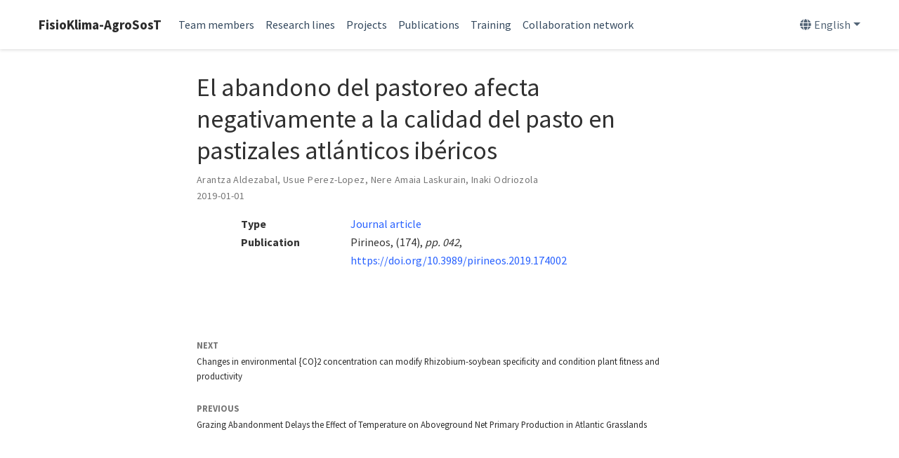

--- FILE ---
content_type: text/html;charset=UTF-8
request_url: https://www.fisioclima.eus/publication/2019-01-01_el_abandono_del_past/
body_size: 4938
content:
<!DOCTYPE html><html lang="en-us"><head><meta charset="utf-8"><meta name="viewport" content="width=device-width,initial-scale=1"><meta http-equiv="x-ua-compatible" content="IE=edge"><meta name="generator" content="Wowchemy 5.0.0-beta.1 for Hugo"><meta name="description" content=""><link rel="alternate" hreflang="es" href="https://www.fisioclima.eus/es/publication/2019-01-01_el_abandono_del_past/"><link rel="alternate" hreflang="eu" href="https://www.fisioclima.eus/eu/publication/2019-01-01_el_abandono_del_past/"><link rel="alternate" hreflang="en-us" href="https://www.fisioclima.eus/publication/2019-01-01_el_abandono_del_past/"><link rel="preconnect" href="https://fonts.gstatic.com" crossorigin=""><meta name="theme-color" content="#2962ff"><link rel="stylesheet" href="https://cdnjs.cloudflare.com/ajax/libs/academicons/1.9.0/css/academicons.min.css" integrity="sha512-W4yqoT1+8NLkinBLBZko+dFB2ZbHsYLDdr50VElllRcNt2Q4/GSs6u71UHKxB7S6JEMCp5Ve4xjh3eGQl/HRvg==" crossorigin="anonymous"><link rel="stylesheet" href="https://cdnjs.cloudflare.com/ajax/libs/font-awesome/5.14.0/css/all.min.css" integrity="sha256-FMvZuGapsJLjouA6k7Eo2lusoAX9i0ShlWFG6qt7SLc=" crossorigin="anonymous"><link rel="stylesheet" href="https://cdnjs.cloudflare.com/ajax/libs/fancybox/3.5.7/jquery.fancybox.min.css" integrity="sha256-Vzbj7sDDS/woiFS3uNKo8eIuni59rjyNGtXfstRzStA=" crossorigin="anonymous"><link rel="stylesheet" href="https://cdnjs.cloudflare.com/ajax/libs/highlight.js/10.2.0/styles/github.min.css" crossorigin="anonymous" title="hl-light"><link rel="stylesheet" href="https://cdnjs.cloudflare.com/ajax/libs/highlight.js/10.2.0/styles/dracula.min.css" crossorigin="anonymous" title="hl-dark" disabled=""><link rel="stylesheet" href="https://cdnjs.cloudflare.com/ajax/libs/leaflet/1.7.1/leaflet.min.css" integrity="sha512-1xoFisiGdy9nvho8EgXuXvnpR5GAMSjFwp40gSRE3NwdUdIMIKuPa7bqoUhLD0O/5tPNhteAsE5XyyMi5reQVA==" crossorigin="anonymous"><link rel="stylesheet" href="https://fonts.googleapis.com/css2?family=Roboto+Mono&amp;family=Source+Sans+Pro:wght@200;300;400;700&amp;display=swap"><link rel="stylesheet" href="/css/wowchemy.62ed3013f616c20042ff2ed44aa297e2.css"><link rel="manifest" href="/index.webmanifest"><link rel="icon" type="image/png" href="/images/icon_hue2b2ff45d2f8b980fdc4266bd089495a_10376_32x32_fill_lanczos_center_2.png"><link rel="apple-touch-icon" type="image/png" href="/images/icon_hue2b2ff45d2f8b980fdc4266bd089495a_10376_192x192_fill_lanczos_center_2.png"><link rel="canonical" href="https://www.fisioclima.eus/publication/2019-01-01_el_abandono_del_past/"><meta property="twitter:card" content="summary"><meta property="og:site_name" content="FisioKlima-AgroSosT"><meta property="og:url" content="https://www.fisioclima.eus/publication/2019-01-01_el_abandono_del_past/"><meta property="og:title" content="El abandono del pastoreo afecta negativamente a la calidad del pasto en pastizales atlánticos ibéricos | FisioKlima-AgroSosT"><meta property="og:description" content=""><meta property="og:image" content="https://www.fisioclima.eus/images/icon_hue2b2ff45d2f8b980fdc4266bd089495a_10376_512x512_fill_lanczos_center_2.png"><meta property="twitter:image" content="https://www.fisioclima.eus/images/icon_hue2b2ff45d2f8b980fdc4266bd089495a_10376_512x512_fill_lanczos_center_2.png"><meta property="og:locale" content="en-us"><meta property="article:published_time" content="2019-01-01T00:00:00+00:00"><meta property="article:modified_time" content="2023-04-17T16:56:25+02:00"><script type="application/ld+json">{"@context":"https://schema.org","@type":"Article","mainEntityOfPage":{"@type":"WebPage","@id":"https://www.fisioclima.eus/publication/2019-01-01_el_abandono_del_past/"},"headline":"El abandono del pastoreo afecta negativamente a la calidad del pasto en pastizales atlánticos ibéricos","datePublished":"2019-01-01T00:00:00Z","dateModified":"2023-04-17T16:56:25+02:00","author":{"@type":"Person","name":"Arantza Aldezabal"},"publisher":{"@type":"Organization","name":"FisioKlima-AgroSosT","logo":{"@type":"ImageObject","url":"https://www.fisioclima.eus/images/icon_hue2b2ff45d2f8b980fdc4266bd089495a_10376_192x192_fill_lanczos_center_2.png"}},"description":""}</script><title>El abandono del pastoreo afecta negativamente a la calidad del pasto en pastizales atlánticos ibéricos | FisioKlima-AgroSosT</title><style type="text/css">.CtxtMenu_InfoClose {  top:.2em; right:.2em;}
.CtxtMenu_InfoContent {  overflow:auto; text-align:left; font-size:80%;  padding:.4em .6em; border:1px inset; margin:1em 0px;  max-height:20em; max-width:30em; background-color:#EEEEEE;  white-space:normal;}
.CtxtMenu_Info.CtxtMenu_MousePost {outline:none;}
.CtxtMenu_Info {  position:fixed; left:50%; width:auto; text-align:center;  border:3px outset; padding:1em 2em; background-color:#DDDDDD;  color:black;  cursor:default; font-family:message-box; font-size:120%;  font-style:normal; text-indent:0; text-transform:none;  line-height:normal; letter-spacing:normal; word-spacing:normal;  word-wrap:normal; white-space:nowrap; float:none; z-index:201;  border-radius: 15px;                     /* Opera 10.5 and IE9 */  -webkit-border-radius:15px;               /* Safari and Chrome */  -moz-border-radius:15px;                  /* Firefox */  -khtml-border-radius:15px;                /* Konqueror */  box-shadow:0px 10px 20px #808080;         /* Opera 10.5 and IE9 */  -webkit-box-shadow:0px 10px 20px #808080; /* Safari 3 & Chrome */  -moz-box-shadow:0px 10px 20px #808080;    /* Forefox 3.5 */  -khtml-box-shadow:0px 10px 20px #808080;  /* Konqueror */  filter:progid:DXImageTransform.Microsoft.dropshadow(OffX=2, OffY=2, Color="gray", Positive="true"); /* IE */}
</style><style type="text/css">.CtxtMenu_MenuClose {  position:absolute;  cursor:pointer;  display:inline-block;  border:2px solid #AAA;  border-radius:18px;  -webkit-border-radius: 18px;             /* Safari and Chrome */  -moz-border-radius: 18px;                /* Firefox */  -khtml-border-radius: 18px;              /* Konqueror */  font-family: "Courier New", Courier;  font-size:24px;  color:#F0F0F0}
.CtxtMenu_MenuClose span {  display:block; background-color:#AAA; border:1.5px solid;  border-radius:18px;  -webkit-border-radius: 18px;             /* Safari and Chrome */  -moz-border-radius: 18px;                /* Firefox */  -khtml-border-radius: 18px;              /* Konqueror */  line-height:0;  padding:8px 0 6px     /* may need to be browser-specific */}
.CtxtMenu_MenuClose:hover {  color:white!important;  border:2px solid #CCC!important}
.CtxtMenu_MenuClose:hover span {  background-color:#CCC!important}
.CtxtMenu_MenuClose:hover:focus {  outline:none}
</style><style type="text/css">.CtxtMenu_Menu {  position:absolute;  background-color:white;  color:black;  width:auto; padding:5px 0px;  border:1px solid #CCCCCC; margin:0; cursor:default;  font: menu; text-align:left; text-indent:0; text-transform:none;  line-height:normal; letter-spacing:normal; word-spacing:normal;  word-wrap:normal; white-space:nowrap; float:none; z-index:201;  border-radius: 5px;                     /* Opera 10.5 and IE9 */  -webkit-border-radius: 5px;             /* Safari and Chrome */  -moz-border-radius: 5px;                /* Firefox */  -khtml-border-radius: 5px;              /* Konqueror */  box-shadow:0px 10px 20px #808080;         /* Opera 10.5 and IE9 */  -webkit-box-shadow:0px 10px 20px #808080; /* Safari 3 & Chrome */  -moz-box-shadow:0px 10px 20px #808080;    /* Forefox 3.5 */  -khtml-box-shadow:0px 10px 20px #808080;  /* Konqueror */}
.CtxtMenu_MenuItem {  padding: 1px 2em;  background:transparent;}
.CtxtMenu_MenuArrow {  position:absolute; right:.5em; padding-top:.25em; color:#666666;  font-family: null; font-size: .75em}
.CtxtMenu_MenuActive .CtxtMenu_MenuArrow {color:white}
.CtxtMenu_MenuArrow.CtxtMenu_RTL {left:.5em; right:auto}
.CtxtMenu_MenuCheck {  position:absolute; left:.7em;  font-family: null}
.CtxtMenu_MenuCheck.CtxtMenu_RTL { right:.7em; left:auto }
.CtxtMenu_MenuRadioCheck {  position:absolute; left: .7em;}
.CtxtMenu_MenuRadioCheck.CtxtMenu_RTL {  right: .7em; left:auto}
.CtxtMenu_MenuInputBox {  padding-left: 1em; right:.5em; color:#666666;  font-family: null;}
.CtxtMenu_MenuInputBox.CtxtMenu_RTL {  left: .1em;}
.CtxtMenu_MenuComboBox {  left:.1em; padding-bottom:.5em;}
.CtxtMenu_MenuSlider {  left: .1em;}
.CtxtMenu_SliderValue {  position:absolute; right:.1em; padding-top:.25em; color:#333333;  font-size: .75em}
.CtxtMenu_SliderBar {  outline: none; background: #d3d3d3}
.CtxtMenu_MenuLabel {  padding: 1px 2em 3px 1.33em;  font-style:italic}
.CtxtMenu_MenuRule {  border-top: 1px solid #DDDDDD;  margin: 4px 3px;}
.CtxtMenu_MenuDisabled {  color:GrayText}
.CtxtMenu_MenuActive {  background-color: #606872;  color: white;}
.CtxtMenu_MenuDisabled:focus {  background-color: #E8E8E8}
.CtxtMenu_MenuLabel:focus {  background-color: #E8E8E8}
.CtxtMenu_ContextMenu:focus {  outline:none}
.CtxtMenu_ContextMenu .CtxtMenu_MenuItem:focus {  outline:none}
.CtxtMenu_SelectionMenu {  position:relative; float:left;  border-bottom: none; -webkit-box-shadow:none; -webkit-border-radius:0px; }
.CtxtMenu_SelectionItem {  padding-right: 1em;}
.CtxtMenu_Selection {  right: 40%; width:50%; }
.CtxtMenu_SelectionBox {  padding: 0em; max-height:20em; max-width: none;  background-color:#FFFFFF;}
.CtxtMenu_SelectionDivider {  clear: both; border-top: 2px solid #000000;}
.CtxtMenu_Menu .CtxtMenu_MenuClose {  top:-10px; left:-10px}
</style><style id="MJX-CHTML-styles">
mjx-container[jax="CHTML"] {
  line-height: 0;
}

mjx-container [space="1"] {
  margin-left: .111em;
}

mjx-container [space="2"] {
  margin-left: .167em;
}

mjx-container [space="3"] {
  margin-left: .222em;
}

mjx-container [space="4"] {
  margin-left: .278em;
}

mjx-container [space="5"] {
  margin-left: .333em;
}

mjx-container [rspace="1"] {
  margin-right: .111em;
}

mjx-container [rspace="2"] {
  margin-right: .167em;
}

mjx-container [rspace="3"] {
  margin-right: .222em;
}

mjx-container [rspace="4"] {
  margin-right: .278em;
}

mjx-container [rspace="5"] {
  margin-right: .333em;
}

mjx-container [size="s"] {
  font-size: 70.7%;
}

mjx-container [size="ss"] {
  font-size: 50%;
}

mjx-container [size="Tn"] {
  font-size: 60%;
}

mjx-container [size="sm"] {
  font-size: 85%;
}

mjx-container [size="lg"] {
  font-size: 120%;
}

mjx-container [size="Lg"] {
  font-size: 144%;
}

mjx-container [size="LG"] {
  font-size: 173%;
}

mjx-container [size="hg"] {
  font-size: 207%;
}

mjx-container [size="HG"] {
  font-size: 249%;
}

mjx-container [width="full"] {
  width: 100%;
}

mjx-box {
  display: inline-block;
}

mjx-block {
  display: block;
}

mjx-itable {
  display: inline-table;
}

mjx-row {
  display: table-row;
}

mjx-row > * {
  display: table-cell;
}

mjx-mtext {
  display: inline-block;
}

mjx-mstyle {
  display: inline-block;
}

mjx-merror {
  display: inline-block;
  color: red;
  background-color: yellow;
}

mjx-mphantom {
  visibility: hidden;
}

_::-webkit-full-page-media, _:future, :root mjx-container {
  will-change: opacity;
}

mjx-assistive-mml {
  position: absolute !important;
  top: 0px;
  left: 0px;
  clip: rect(1px, 1px, 1px, 1px);
  padding: 1px 0px 0px 0px !important;
  border: 0px !important;
  display: block !important;
  width: auto !important;
  overflow: hidden !important;
  -webkit-touch-callout: none;
  -webkit-user-select: none;
  -khtml-user-select: none;
  -moz-user-select: none;
  -ms-user-select: none;
  user-select: none;
}

mjx-assistive-mml[display="block"] {
  width: 100% !important;
}

mjx-c::before {
  display: block;
  width: 0;
}

.MJX-TEX {
  font-family: MJXZERO, MJXTEX;
}

.TEX-B {
  font-family: MJXZERO, MJXTEX-B;
}

.TEX-I {
  font-family: MJXZERO, MJXTEX-I;
}

.TEX-MI {
  font-family: MJXZERO, MJXTEX-MI;
}

.TEX-BI {
  font-family: MJXZERO, MJXTEX-BI;
}

.TEX-S1 {
  font-family: MJXZERO, MJXTEX-S1;
}

.TEX-S2 {
  font-family: MJXZERO, MJXTEX-S2;
}

.TEX-S3 {
  font-family: MJXZERO, MJXTEX-S3;
}

.TEX-S4 {
  font-family: MJXZERO, MJXTEX-S4;
}

.TEX-A {
  font-family: MJXZERO, MJXTEX-A;
}

.TEX-C {
  font-family: MJXZERO, MJXTEX-C;
}

.TEX-CB {
  font-family: MJXZERO, MJXTEX-CB;
}

.TEX-FR {
  font-family: MJXZERO, MJXTEX-FR;
}

.TEX-FRB {
  font-family: MJXZERO, MJXTEX-FRB;
}

.TEX-SS {
  font-family: MJXZERO, MJXTEX-SS;
}

.TEX-SSB {
  font-family: MJXZERO, MJXTEX-SSB;
}

.TEX-SSI {
  font-family: MJXZERO, MJXTEX-SSI;
}

.TEX-SC {
  font-family: MJXZERO, MJXTEX-SC;
}

.TEX-T {
  font-family: MJXZERO, MJXTEX-T;
}

.TEX-V {
  font-family: MJXZERO, MJXTEX-V;
}

.TEX-VB {
  font-family: MJXZERO, MJXTEX-VB;
}

mjx-stretchy-v mjx-c, mjx-stretchy-h mjx-c {
  font-family: MJXZERO, MJXTEX-S1, MJXTEX-S4, MJXTEX, MJXTEX-A ! important;
}

@font-face /* 0 */ {
  font-family: MJXZERO;
  src: url("https://cdn.jsdelivr.net/npm/mathjax@3/es5/output/chtml/fonts/woff-v2/MathJax_Zero.woff") format("woff");
}

@font-face /* 1 */ {
  font-family: MJXTEX;
  src: url("https://cdn.jsdelivr.net/npm/mathjax@3/es5/output/chtml/fonts/woff-v2/MathJax_Main-Regular.woff") format("woff");
}

@font-face /* 2 */ {
  font-family: MJXTEX-B;
  src: url("https://cdn.jsdelivr.net/npm/mathjax@3/es5/output/chtml/fonts/woff-v2/MathJax_Main-Bold.woff") format("woff");
}

@font-face /* 3 */ {
  font-family: MJXTEX-I;
  src: url("https://cdn.jsdelivr.net/npm/mathjax@3/es5/output/chtml/fonts/woff-v2/MathJax_Math-Italic.woff") format("woff");
}

@font-face /* 4 */ {
  font-family: MJXTEX-MI;
  src: url("https://cdn.jsdelivr.net/npm/mathjax@3/es5/output/chtml/fonts/woff-v2/MathJax_Main-Italic.woff") format("woff");
}

@font-face /* 5 */ {
  font-family: MJXTEX-BI;
  src: url("https://cdn.jsdelivr.net/npm/mathjax@3/es5/output/chtml/fonts/woff-v2/MathJax_Math-BoldItalic.woff") format("woff");
}

@font-face /* 6 */ {
  font-family: MJXTEX-S1;
  src: url("https://cdn.jsdelivr.net/npm/mathjax@3/es5/output/chtml/fonts/woff-v2/MathJax_Size1-Regular.woff") format("woff");
}

@font-face /* 7 */ {
  font-family: MJXTEX-S2;
  src: url("https://cdn.jsdelivr.net/npm/mathjax@3/es5/output/chtml/fonts/woff-v2/MathJax_Size2-Regular.woff") format("woff");
}

@font-face /* 8 */ {
  font-family: MJXTEX-S3;
  src: url("https://cdn.jsdelivr.net/npm/mathjax@3/es5/output/chtml/fonts/woff-v2/MathJax_Size3-Regular.woff") format("woff");
}

@font-face /* 9 */ {
  font-family: MJXTEX-S4;
  src: url("https://cdn.jsdelivr.net/npm/mathjax@3/es5/output/chtml/fonts/woff-v2/MathJax_Size4-Regular.woff") format("woff");
}

@font-face /* 10 */ {
  font-family: MJXTEX-A;
  src: url("https://cdn.jsdelivr.net/npm/mathjax@3/es5/output/chtml/fonts/woff-v2/MathJax_AMS-Regular.woff") format("woff");
}

@font-face /* 11 */ {
  font-family: MJXTEX-C;
  src: url("https://cdn.jsdelivr.net/npm/mathjax@3/es5/output/chtml/fonts/woff-v2/MathJax_Calligraphic-Regular.woff") format("woff");
}

@font-face /* 12 */ {
  font-family: MJXTEX-CB;
  src: url("https://cdn.jsdelivr.net/npm/mathjax@3/es5/output/chtml/fonts/woff-v2/MathJax_Calligraphic-Bold.woff") format("woff");
}

@font-face /* 13 */ {
  font-family: MJXTEX-FR;
  src: url("https://cdn.jsdelivr.net/npm/mathjax@3/es5/output/chtml/fonts/woff-v2/MathJax_Fraktur-Regular.woff") format("woff");
}

@font-face /* 14 */ {
  font-family: MJXTEX-FRB;
  src: url("https://cdn.jsdelivr.net/npm/mathjax@3/es5/output/chtml/fonts/woff-v2/MathJax_Fraktur-Bold.woff") format("woff");
}

@font-face /* 15 */ {
  font-family: MJXTEX-SS;
  src: url("https://cdn.jsdelivr.net/npm/mathjax@3/es5/output/chtml/fonts/woff-v2/MathJax_SansSerif-Regular.woff") format("woff");
}

@font-face /* 16 */ {
  font-family: MJXTEX-SSB;
  src: url("https://cdn.jsdelivr.net/npm/mathjax@3/es5/output/chtml/fonts/woff-v2/MathJax_SansSerif-Bold.woff") format("woff");
}

@font-face /* 17 */ {
  font-family: MJXTEX-SSI;
  src: url("https://cdn.jsdelivr.net/npm/mathjax@3/es5/output/chtml/fonts/woff-v2/MathJax_SansSerif-Italic.woff") format("woff");
}

@font-face /* 18 */ {
  font-family: MJXTEX-SC;
  src: url("https://cdn.jsdelivr.net/npm/mathjax@3/es5/output/chtml/fonts/woff-v2/MathJax_Script-Regular.woff") format("woff");
}

@font-face /* 19 */ {
  font-family: MJXTEX-T;
  src: url("https://cdn.jsdelivr.net/npm/mathjax@3/es5/output/chtml/fonts/woff-v2/MathJax_Typewriter-Regular.woff") format("woff");
}

@font-face /* 20 */ {
  font-family: MJXTEX-V;
  src: url("https://cdn.jsdelivr.net/npm/mathjax@3/es5/output/chtml/fonts/woff-v2/MathJax_Vector-Regular.woff") format("woff");
}

@font-face /* 21 */ {
  font-family: MJXTEX-VB;
  src: url("https://cdn.jsdelivr.net/npm/mathjax@3/es5/output/chtml/fonts/woff-v2/MathJax_Vector-Bold.woff") format("woff");
}
</style></head><body id="top" data-spy="scroll" data-offset="70" data-target="#TableOfContents" class="page-wrapper"><aside class="search-results" id="search"><div class="container"><section class="search-header"><div class="row no-gutters justify-content-between mb-3"><div class="col-6"><h1>Search</h1></div><div class="col-6 col-search-close"><a class="js-search" href="#"><i class="fas fa-times-circle text-muted" aria-hidden="true"></i></a></div></div><div id="search-box"><input name="q" id="search-query" placeholder="Search..." autocapitalize="off" autocomplete="off" autocorrect="off" spellcheck="false" type="search" class="form-control"></div></section><section class="section-search-results"><div id="search-hits"></div></section></div></aside><div class="page-header"><nav class="navbar navbar-expand-lg navbar-light compensate-for-scrollbar" id="navbar-main"><div class="container"><div class="d-none d-lg-inline-flex"><a class="navbar-brand" href="/">FisioKlima-AgroSosT</a></div><button type="button" class="navbar-toggler" data-toggle="collapse" data-target="#navbar-content" aria-controls="navbar" aria-expanded="false" aria-label="Toggle navigation">
<span><i class="fas fa-bars"></i></span></button><div class="navbar-brand-mobile-wrapper d-inline-flex d-lg-none"><a class="navbar-brand" href="/">FisioKlima-AgroSosT</a></div><div class="navbar-collapse main-menu-item collapse justify-content-start" id="navbar-content"><ul class="navbar-nav d-md-inline-flex"><li class="nav-item"><a class="nav-link" href="/people"><span>Team members</span></a></li><li class="nav-item"><a class="nav-link" href="/research/research"><span>Research lines</span></a></li><li class="nav-item"><a class="nav-link" href="/project/#projects"><span>Projects</span></a></li><li class="nav-item"><a class="nav-link" href="/publication/#publications"><span>Publications</span></a></li><li class="nav-item"><a class="nav-link" href="/teaching"><span>Training</span></a></li><li class="nav-item"><a class="nav-link" href="/network"><span>Collaboration network</span></a></li></ul></div><ul class="nav-icons navbar-nav flex-row ml-auto d-flex pl-md-2"><li class="nav-item dropdown i18n-dropdown"><a href="#" class="nav-link dropdown-toggle" data-toggle="dropdown" aria-haspopup="true"><i class="fas fa-globe mr-1" aria-hidden="true"></i><span class="d-none d-lg-inline">English</span></a><div class="dropdown-menu"><div class="dropdown-item dropdown-item-active"><span>English</span></div><a class="dropdown-item" href="https://www.fisioclima.eus/es/publication/2019-01-01_el_abandono_del_past/"><span>Español</span></a>
<a class="dropdown-item" href="https://www.fisioclima.eus/eu/publication/2019-01-01_el_abandono_del_past/"><span>Euskara</span></a></div></li></ul></div></nav></div><div class="page-body"><div class="pub"><div class="article-container pt-3"><h1>El abandono del pastoreo afecta negativamente a la calidad del pasto en pastizales atlánticos ibéricos</h1><div class="article-metadata"><div><span><a href="/author/arantza-aldezabal/">Arantza Aldezabal</a></span>, <span><a href="/author/usue-perez-lopez/">Usue Perez-Lopez</a></span>, <span><a href="/author/nere-amaia-laskurain/">Nere Amaia Laskurain</a></span>, <span><a href="/author/inaki-odriozola/">Inaki Odriozola</a></span></div><span class="article-date">2019-01-01</span></div></div><div class="article-container"><div class="row"><div class="col-md-1"></div><div class="col-md-10"><div class="row"><div class="col-12 col-md-3 pub-row-heading">Type</div><div class="col-12 col-md-9"><a href="/publication/#2">Journal article</a></div></div></div><div class="col-md-1"></div></div><div class="d-md-none space-below"></div><div class="row"><div class="col-md-1"></div><div class="col-md-10"><div class="row"><div class="col-12 col-md-3 pub-row-heading">Publication</div><div class="col-12 col-md-9">Pirineos, (174), <em>pp. 042</em>, <a href="https://doi.org/10.3989/pirineos.2019.174002">https://doi.org/10.3989/pirineos.2019.174002</a></div></div></div><div class="col-md-1"></div></div><div class="d-md-none space-below"></div><div class="space-below"></div><div class="article-style"></div><div class="article-widget"><div class="post-nav"><div class="post-nav-item"><div class="meta-nav">Next</div><a href="/publication/2019-01-01_changes_in_environme/" rel="next">Changes in environmental {CO}2 concentration can modify Rhizobium-soybean specificity and condition plant fitness and productivity</a></div><div class="post-nav-item"><div class="meta-nav">Previous</div><a href="/publication/2019-01-01_grazing_abandonment_/" rel="prev">Grazing Abandonment Delays the Effect of Temperature on Aboveground Net Primary Production in Atlantic Grasslands</a></div></div></div></div></div></div><div class="page-footer"><div class="container"><footer class="site-footer"></footer></div></div><div id="modal" class="modal fade" role="dialog"><div class="modal-dialog"><div class="modal-content"><div class="modal-header"><h5 class="modal-title">Cite</h5><button type="button" class="close" data-dismiss="modal" aria-label="Close">
<span aria-hidden="true">×</span></button></div><div class="modal-body"><pre><code class="tex hljs latex"></code></pre></div><div class="modal-footer"><a class="btn btn-outline-primary my-1 js-copy-cite" href="#" target="_blank"><i class="fas fa-copy"></i> Copy</a>
<a class="btn btn-outline-primary my-1 js-download-cite" href="#" target="_blank"><i class="fas fa-download"></i> Download</a><div id="modal-error"></div></div></div></div></div></body></html>